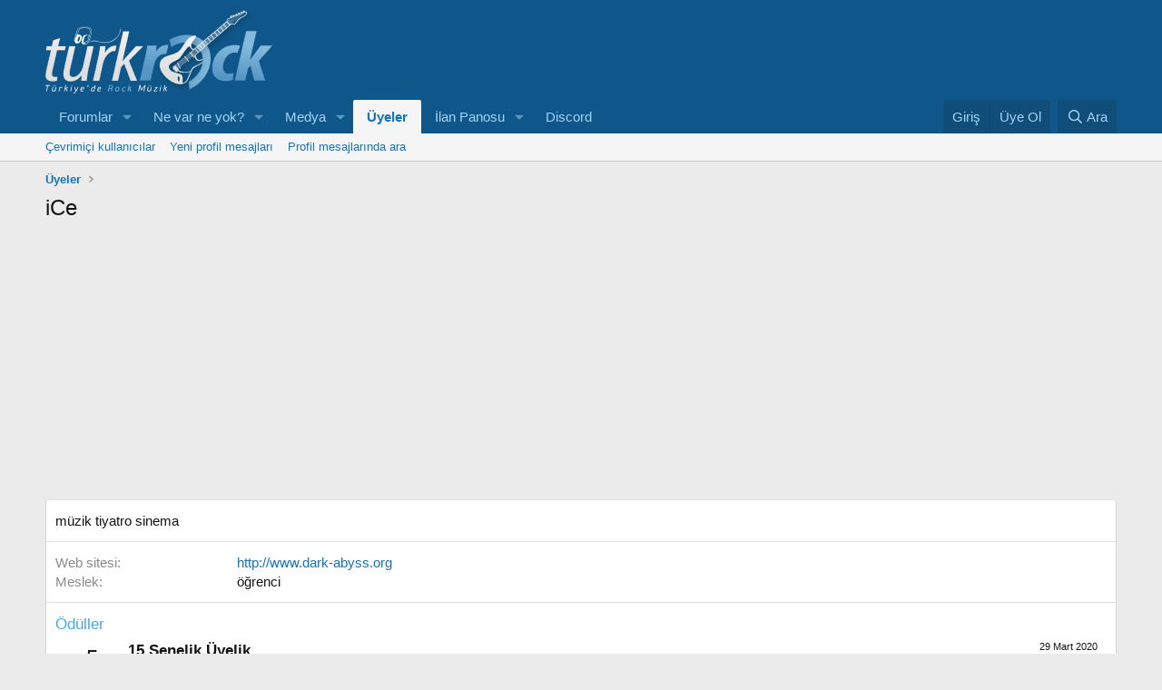

--- FILE ---
content_type: text/html; charset=utf-8
request_url: https://turkrock.com/uyeler/7162/about
body_size: 9767
content:
<!DOCTYPE html>
<html id="XF" lang="tr-TR" dir="LTR"
	data-xf="2.3"
	data-app="public"
	
	
	data-template="member_about"
	data-container-key=""
	data-content-key=""
	data-logged-in="false"
	data-cookie-prefix="xf_"
	data-csrf=""
	class="has-no-js v_2_0 template-member_about"
	>
<head>
	
	
	

	<meta charset="utf-8" />
	<title>
	
		iCe | turkrock.com
	
</title>

	<link rel="manifest" crossorigin="use-credentials" href="/webmanifest.php">

	<meta http-equiv="X-UA-Compatible" content="IE=Edge" />
	<meta name="viewport" content="width=device-width, initial-scale=1, viewport-fit=cover">

	
		
			
				<meta name="theme-color" media="(prefers-color-scheme: light)" content="#0f578a" />
				<meta name="theme-color" media="(prefers-color-scheme: dark)" content="#0a1c29" />
			
		
	

	<meta name="apple-mobile-web-app-title" content="turkrock.com">
	
		<link rel="apple-touch-icon" href="/styles/192.png">
		

	

	
		
	
	
	<meta property="og:site_name" content="turkrock.com" />


	
	
		
	
	
	<meta property="og:type" content="website" />


	
	
		
	
	
	
		<meta property="og:title" content="iCe" />
		<meta property="twitter:title" content="iCe" />
	


	
	
	
		
	
	
	<meta property="og:url" content="https://turkrock.com/uyeler/7162/about" />


	
	
		
	
	
	
		<meta property="og:image" content="https://turkrock.com/styles/metalogo.jpg" />
		<meta property="twitter:image" content="https://turkrock.com/styles/metalogo.jpg" />
		<meta property="twitter:card" content="summary" />
	


	

	
	
		<script async src="/jc/gtm.js?_v=6c2533bf"></script>
	
	<script>
		window.dataLayer=window.dataLayer||[];function gtag(){dataLayer.push(arguments)}gtag("js",new Date);gtag('config','G-BB7DEB83LL',{'user_properties': {
		
		'pwa':navigator.standalone||window.matchMedia('(display-mode: standalone), (display-mode: minimal-ui)').matches?1:0,
		},});
!function(b,c){"object"==typeof console&&"function"==typeof console.error&&(console.error_old=console.error,console.error=function(){console.error_old.apply(this,arguments);b.gtag("event","exception",{error_type:"console",error_message:arguments[0],fatal:!1})});b.onerror=function(a,d,e){b.gtag("event","exception",{error_type:"javascript",error_message:a,error_location:d,error_line_number:e,fatal:!1})};b.onload=function(){c.querySelectorAll("img").forEach(a=>{a.complete&&0===a.naturalWidth&&b.gtag("event",
"exception",{error_type:"image",error_message:"not_loaded",error_location:a.src,fatal:!1})})}}(window,document);
	</script>


	
	
		
	
	

	<link rel="stylesheet" href="/css.php?css=public%3Anormalize.css%2Cpublic%3Afa.css%2Cpublic%3Avariations.less%2Cpublic%3Acore.less%2Cpublic%3Aapp.less&amp;s=68&amp;l=2&amp;d=1769294056&amp;k=1c393b727eff066e0d6911f5453c6d3e0085ca59" />

	<link rel="stylesheet" href="/css.php?css=public%3Aextra.less&amp;s=68&amp;l=2&amp;d=1769294056&amp;k=e3e13c9612ebd9a60f78c453de240b295c9f1a30" />


	
		<script src="/js/xf/preamble.min.js?_v=6c2533bf"></script>
	

	
	<script src="/js/vendor/vendor-compiled.js?_v=6c2533bf" defer></script>
	<script src="/js/xf/core-compiled.js?_v=6c2533bf" defer></script>

	<script>
		XF.ready(() =>
		{
			XF.extendObject(true, XF.config, {
				// 
				userId: 0,
				enablePush: true,
				pushAppServerKey: 'BIRDnh/GICgJqbMEkoYJxOyv5QXDv7ADnhYEE3ehVr6UT9rek4xxkNgy1JDzp5m64MqUT22JMmUXy/lhEepkDK4=',
				url: {
					fullBase: 'https://turkrock.com/',
					basePath: '/',
					css: '/css.php?css=__SENTINEL__&s=68&l=2&d=1769294056',
					js: '/js/__SENTINEL__?_v=6c2533bf',
					icon: '/data/local/icons/__VARIANT__.svg?v=1769293922#__NAME__',
					iconInline: '/styles/fa/__VARIANT__/__NAME__.svg?v=5.15.3',
					keepAlive: '/login/keep-alive'
				},
				cookie: {
					path: '/',
					domain: '',
					prefix: 'xf_',
					secure: true,
					consentMode: 'disabled',
					consented: ["optional","_third_party"]
				},
				cacheKey: 'f3ed7234243583f554e27d349fe769c5',
				csrf: '',
				js: {},
				fullJs: false,
				css: {"public:extra.less":true},
				time: {
					now: 1769434705,
					today: 1769374800,
					todayDow: 1,
					tomorrow: 1769461200,
					yesterday: 1769288400,
					week: 1768856400,
					month: 1767214800,
					year: 1767214800
				},
				style: {
					light: 'default',
					dark: 'alternate',
					defaultColorScheme: 'light'
				},
				borderSizeFeature: '3px',
				fontAwesomeWeight: 'r',
				enableRtnProtect: true,
				
				enableFormSubmitSticky: true,
				imageOptimization: 'optimize',
				imageOptimizationQuality: 0.85,
				uploadMaxFilesize: 137438953472,
				uploadMaxWidth: 2500,
				uploadMaxHeight: 2500,
				chunkedUploadsChunkSize: 2048,
chunkedUploadsSimultaneousUploads: 2,
allowedVideoExtensions: ["m4v","mov","mp4","mp4v","mpeg","mpg","ogv","webm"],
				allowedAudioExtensions: ["mp3","opus","ogg","wav"],
				shortcodeToEmoji: true,
				visitorCounts: {
					conversations_unread: '0',
					alerts_unviewed: '0',
					total_unread: '0',
					title_count: true,
					icon_indicator: true
				},
				jsMt: {"xf\/action.js":"d2512929","xf\/embed.js":"9fcb7c9a","xf\/form.js":"9fcb7c9a","xf\/structure.js":"f50cdc17","xf\/tooltip.js":"9fcb7c9a"},
				jsState: {},
				publicMetadataLogoUrl: 'https://turkrock.com/styles/metalogo.jpg',
				publicPushBadgeUrl: 'https://turkrock.com/styles/default/xenforo/bell.png'
			})

			XF.extendObject(XF.phrases, {
				// 
"time.day": "{count} day",
"time.days": "{count} gün",
"time.hour": "{count} hour",
"time.hours": "{count} saat",
"time.minute": "{count} minute",
"time.minutes": "{count} dakika",
"time.month": "{count} month",
"time.months": "{count} ay",
"time.second": "{count} second",
"time.seconds": "{count} saniye",
"time.week": "time.week",
"time.weeks": "{count} hafta",
"time.year": "{count} year",
"time.years": "{count} yıl",
				date_x_at_time_y:     "{date} {time}",
				day_x_at_time_y:      "{day} {time}",
				yesterday_at_x:       "Dün {time}",
				x_minutes_ago:        "{minutes} dakika önce",
				one_minute_ago:       "1 dakika önce",
				a_moment_ago:         "Az önce",
				today_at_x:           "Bugün: {time}",
				in_a_moment:          "Az sonra",
				in_a_minute:          "Bir dakika içinde",
				in_x_minutes:         "{minutes} dakika içinde",
				later_today_at_x:     "Bugün {time} civarlarında",
				tomorrow_at_x:        "Yarın {time}",
				short_date_x_minutes: "{minutes}m",
				short_date_x_hours:   "{hours}h",
				short_date_x_days:    "{days}d",

				day0: "Pazar",
				day1: "Pazartesi",
				day2: "Salı",
				day3: "Çarşamba",
				day4: "Perşembe",
				day5: "Cuma",
				day6: "Cumartesi",

				dayShort0: "Paz",
				dayShort1: "Pzt",
				dayShort2: "Sal",
				dayShort3: "Çrş",
				dayShort4: "Prş",
				dayShort5: "Cum",
				dayShort6: "Cts",

				month0: "Ocak",
				month1: "Şubat",
				month2: "Mart",
				month3: "Nisan",
				month4: "Mayıs",
				month5: "Haziran",
				month6: "Temmuz",
				month7: "Ağustos",
				month8: "Eylül",
				month9: "Ekim",
				month10: "Kasım",
				month11: "Aralık",

				active_user_changed_reload_page: "Aktif kullanıcı değişti. Son versiyon için sayfayı yenileyin.",
				server_did_not_respond_in_time_try_again: "Sunucu zamanında yanıt vermedi. Tekrar deneyin.",
				oops_we_ran_into_some_problems: "Uups! Bir problem oldu.",
				oops_we_ran_into_some_problems_more_details_console: "Uups! Bir problem yaşandı. Daha sonra tekrar deneyin. Tarayıcı konsolunda hatanın detayları bulunabilir.",
				file_too_large_to_upload: "Dosya yüklemek için fazla büyük.",
				uploaded_file_is_too_large_for_server_to_process: "Yüklenen dosya, sunucunun işleyemeyeceği kadar büyük.",
				files_being_uploaded_are_you_sure: "Dosyalar hala yükleniyor. Bu formu göndermek istediğinize emin misiniz?",
				attach: "Ekle",
				rich_text_box: "Zengin metin kutusu",
				close: "Kapat",
				link_copied_to_clipboard: "Link panoya kopyalandı.",
				text_copied_to_clipboard: "Metin panoya kopyalandı.",
				loading: "Yükleniyor…",
				you_have_exceeded_maximum_number_of_selectable_items: "You have exceeded the maximum number of selectable items.",

				processing: "İşleniyor",
				'processing...': "İşleniyor…",

				showing_x_of_y_items: "{total} öğenin {count} tanesi gösteriliyor",
				showing_all_items: "Tüm öğeler gösteriliyor",
				no_items_to_display: "Gösterilecek öğe yok",

				number_button_up: "Arttır",
				number_button_down: "Eksilt",

				push_enable_notification_title: "turkrock.com için anlık bildirimler başarıyla etkinleştirildi",
				push_enable_notification_body: "Anlık bildirimleri açtığınız için teşekkürler!",

				pull_down_to_refresh: "Pull down to refresh",
				release_to_refresh: "Release to refresh",
				refreshing: "Refreshing…"
			})
		})
	
document.querySelectorAll(".file-preview").forEach(filePreview=>{filePreview.addEventListener("click",()=>{gtag('event','file_download',{link_url:(new URL(filePreview.getAttribute("href"),window.location.origin)).href, file_name:filePreview.parentNode.querySelector('.file-name').textContent});});});document.querySelectorAll('.shareButtons-button').forEach(shareButton=>{shareButton.addEventListener('click',()=>{gtag('event','share',{method:shareButton.getAttribute('class').match(/.*shareButtons-button--(.*?)$|\s/)[1]});});});document.querySelectorAll('.bookmarkLink:not(.is-bookmarked)').forEach(bookmarkLink=>{bookmarkLink.addEventListener('click',()=>{gtag('event','bookmark');});});document.querySelectorAll(".js-installPromptButton").forEach(a=>{a.addEventListener("click",()=>{gtag("event","app_install_prompt")})});window.addEventListener("appinstalled",()=>{gtag("event","app_install")});XF.PWA&&XF.PWA.isRunning()&&document.addEventListener("visibilitychange",()=>{"visible"===document.visibilityState&&gtag("event","app_open")});setTimeout(()=>{document.querySelectorAll(".adsbygoogle").forEach(a=>{a.addEventListener("mouseenter",()=>{XF.aH=!0});a.addEventListener("mouseleave",()=>{XF.aH=!1});gtag("event","ads_impression",{ad_platform:"adsense"})});["pagehide","blur"].forEach(function(a){window.addEventListener(a,()=>{XF.aH&&gtag("event","ad_click",{ad_platform:"adsense"})},!1)})},3E3);


window.addEventListener('DOMContentLoaded',()=>{XF.Push.updateUserSubscriptionParent=XF.Push.updateUserSubscription;XF.Push.updateUserSubscription=function(b,a){"unsubscribe"===a&&XF.browser.safari&&XF.Push.setPushHistoryUserIds({});XF.Push.updateUserSubscriptionParent(b,a)}});
</script>

	


	

	
</head>
<body data-template="member_about">

<div class="p-pageWrapper" id="top">

	

	<header class="p-header" id="header">
		<div class="p-header-inner">
			<div class="p-header-content">
				<div class="p-header-logo p-header-logo--image">
					<a href="/">
						

	

	
		
		

		
	
		
		

		
	

	

	<picture data-variations="{&quot;default&quot;:{&quot;1&quot;:&quot;\/styles\/logo.webp&quot;,&quot;2&quot;:&quot;\/styles\/logohd.webp&quot;},&quot;alternate&quot;:{&quot;1&quot;:&quot;\/styles\/logo.webp&quot;,&quot;2&quot;:&quot;\/styles\/logohd.webp&quot;}}">
		
		
		

		
			
			
			

			
		

		<img src="/styles/logo.webp" srcset="/styles/logohd.webp 2x" width="250" height="97" alt="turkrock.com"  />
	</picture>


					</a>
				</div>

				
			</div>
		</div>
	</header>

	
	

	
		<div class="p-navSticky p-navSticky--primary" data-xf-init="sticky-header">
			
		<nav class="p-nav">
			<div class="p-nav-inner">
				<button type="button" class="button button--plain p-nav-menuTrigger" data-xf-click="off-canvas" data-menu=".js-headerOffCanvasMenu" tabindex="0" aria-label="Menü"><span class="button-text">
					<i aria-hidden="true"></i>
				</span></button>

				<div class="p-nav-smallLogo">
					<a href="/">
						

	

	
		
		

		
	
		
		

		
	

	

	<picture data-variations="{&quot;default&quot;:{&quot;1&quot;:&quot;\/styles\/logo.webp&quot;,&quot;2&quot;:null},&quot;alternate&quot;:{&quot;1&quot;:&quot;\/styles\/logo.webp&quot;,&quot;2&quot;:null}}">
		
		
		

		
			
			
			

			
		

		<img src="/styles/logo.webp"  width="250" height="97" alt="turkrock.com"  />
	</picture>


					</a>
				</div>

				<div class="p-nav-scroller hScroller" data-xf-init="h-scroller" data-auto-scroll=".p-navEl.is-selected">
					<div class="hScroller-scroll">
						<ul class="p-nav-list js-offCanvasNavSource">
							
								<li>
									
	<div class="p-navEl " data-has-children="true">
	

		
	
	<a href="/forumlar/"
	class="p-navEl-link p-navEl-link--splitMenu "
	
	
	data-nav-id="forums">Forumlar</a>


		<a data-xf-key="1"
			data-xf-click="menu"
			data-menu-pos-ref="< .p-navEl"
			class="p-navEl-splitTrigger"
			role="button"
			tabindex="0"
			aria-label="Toggle expanded"
			aria-expanded="false"
			aria-haspopup="true"></a>

		
	
		<div class="menu menu--structural" data-menu="menu" aria-hidden="true">
			<div class="menu-content">
				
					
	
	
	<a href="/ne-var-ne-yok/posts/"
	class="menu-linkRow u-indentDepth0 js-offCanvasCopy "
	
	
	data-nav-id="newPosts">Yeni mesajlar</a>

	

				
					
	
	
	<a href="/arama/?type=post"
	class="menu-linkRow u-indentDepth0 js-offCanvasCopy "
	
	
	data-nav-id="searchForums">Forumlarda ara</a>

	

				
			</div>
		</div>
	
	</div>

								</li>
							
								<li>
									
	<div class="p-navEl " data-has-children="true">
	

		
	
	<a href="/ne-var-ne-yok/posts/"
	class="p-navEl-link p-navEl-link--splitMenu "
	
	
	data-nav-id="whatsNew">Ne var ne yok?</a>


		<a data-xf-key="2"
			data-xf-click="menu"
			data-menu-pos-ref="< .p-navEl"
			class="p-navEl-splitTrigger"
			role="button"
			tabindex="0"
			aria-label="Toggle expanded"
			aria-expanded="false"
			aria-haspopup="true"></a>

		
	
		<div class="menu menu--structural" data-menu="menu" aria-hidden="true">
			<div class="menu-content">
				
					
	
	
	<a href="/ne-var-ne-yok/posts/"
	class="menu-linkRow u-indentDepth0 js-offCanvasCopy "
	 rel="nofollow"
	
	data-nav-id="whatsNewPosts">Yeni mesajlar</a>

	

				
					
	
	
	<a href="/ne-var-ne-yok/media/"
	class="menu-linkRow u-indentDepth0 js-offCanvasCopy "
	 rel="nofollow"
	
	data-nav-id="xfmgWhatsNewNewMedia">Yeni medya</a>

	

				
					
	
	
	<a href="/ne-var-ne-yok/media-comments/"
	class="menu-linkRow u-indentDepth0 js-offCanvasCopy "
	 rel="nofollow"
	
	data-nav-id="xfmgWhatsNewMediaComments">Yeni medya yorumları</a>

	

				
					
	
	
	<a href="/ne-var-ne-yok/profile-posts/"
	class="menu-linkRow u-indentDepth0 js-offCanvasCopy "
	 rel="nofollow"
	
	data-nav-id="whatsNewProfilePosts">Yeni profil mesajları</a>

	

				
					
	
	
	<a href="/ne-var-ne-yok/latest-activity"
	class="menu-linkRow u-indentDepth0 js-offCanvasCopy "
	 rel="nofollow"
	
	data-nav-id="latestActivity">Son hareketler</a>

	

				
			</div>
		</div>
	
	</div>

								</li>
							
								<li>
									
	<div class="p-navEl " data-has-children="true">
	

		
	
	<a href="/medya/"
	class="p-navEl-link p-navEl-link--splitMenu "
	
	
	data-nav-id="xfmg">Medya</a>


		<a data-xf-key="3"
			data-xf-click="menu"
			data-menu-pos-ref="< .p-navEl"
			class="p-navEl-splitTrigger"
			role="button"
			tabindex="0"
			aria-label="Toggle expanded"
			aria-expanded="false"
			aria-haspopup="true"></a>

		
	
		<div class="menu menu--structural" data-menu="menu" aria-hidden="true">
			<div class="menu-content">
				
					
	
	
	<a href="/ne-var-ne-yok/media/"
	class="menu-linkRow u-indentDepth0 js-offCanvasCopy "
	 rel="nofollow"
	
	data-nav-id="xfmgNewMedia">Yeni medyalar</a>

	

				
					
	
	
	<a href="/ne-var-ne-yok/media-comments/"
	class="menu-linkRow u-indentDepth0 js-offCanvasCopy "
	 rel="nofollow"
	
	data-nav-id="xfmgNewComments">Yeni yorumlar</a>

	

				
					
	
	
	<a href="/arama/?type=xfmg_media"
	class="menu-linkRow u-indentDepth0 js-offCanvasCopy "
	
	
	data-nav-id="xfmgSearchMedia">Medya ara</a>

	

				
			</div>
		</div>
	
	</div>

								</li>
							
								<li>
									
	<div class="p-navEl is-selected" data-has-children="true">
	

		
	
	<a href="/uyeler/"
	class="p-navEl-link p-navEl-link--splitMenu "
	
	
	data-nav-id="members">Üyeler</a>


		<a data-xf-key="4"
			data-xf-click="menu"
			data-menu-pos-ref="< .p-navEl"
			class="p-navEl-splitTrigger"
			role="button"
			tabindex="0"
			aria-label="Toggle expanded"
			aria-expanded="false"
			aria-haspopup="true"></a>

		
	
		<div class="menu menu--structural" data-menu="menu" aria-hidden="true">
			<div class="menu-content">
				
					
	
	
	<a href="/online/"
	class="menu-linkRow u-indentDepth0 js-offCanvasCopy "
	
	
	data-nav-id="currentVisitors">Çevrimiçi kullanıcılar</a>

	

				
					
	
	
	<a href="/ne-var-ne-yok/profile-posts/"
	class="menu-linkRow u-indentDepth0 js-offCanvasCopy "
	 rel="nofollow"
	
	data-nav-id="newProfilePosts">Yeni profil mesajları</a>

	

				
					
	
	
	<a href="/arama/?type=profile_post"
	class="menu-linkRow u-indentDepth0 js-offCanvasCopy "
	
	
	data-nav-id="searchProfilePosts">Profil mesajlarında ara</a>

	

				
			</div>
		</div>
	
	</div>

								</li>
							
								<li>
									
	<div class="p-navEl " data-has-children="true">
	

		
	
	<a href="/categories/ilan-panosu.45/"
	class="p-navEl-link p-navEl-link--splitMenu "
	
	
	data-nav-id="content">İlan Panosu</a>


		<a data-xf-key="5"
			data-xf-click="menu"
			data-menu-pos-ref="< .p-navEl"
			class="p-navEl-splitTrigger"
			role="button"
			tabindex="0"
			aria-label="Toggle expanded"
			aria-expanded="false"
			aria-haspopup="true"></a>

		
	
		<div class="menu menu--structural" data-menu="menu" aria-hidden="true">
			<div class="menu-content">
				
					
	
	
	<a href="/forumlar/alim-satim/"
	class="menu-linkRow u-indentDepth0 js-offCanvasCopy "
	
	
	data-nav-id="0">Alım Satım</a>

	
		
			
	
	
	<a href="/forumlar/elektro-gitarlar.9/"
	class="menu-linkRow u-indentDepth1 js-offCanvasCopy "
	
	
	data-nav-id="0">Elektro Gitarlar</a>

	

		
			
	
	
	<a href="/forumlar/elektro-gitar-amplileri.67/"
	class="menu-linkRow u-indentDepth1 js-offCanvasCopy "
	
	
	data-nav-id="1">Elektro Gitar Amplileri</a>

	

		
			
	
	
	<a href="/forumlar/elektro-gitar-pedal-ve-processorleri.68/"
	class="menu-linkRow u-indentDepth1 js-offCanvasCopy "
	
	
	data-nav-id="2">Elektro Gitar Pedal ve Processorleri</a>

	

		
			
	
	
	<a href="/forumlar/elektro-gitar-aksesuarlari.72/"
	class="menu-linkRow u-indentDepth1 js-offCanvasCopy "
	
	
	data-nav-id="3">Elektro Gitar Aksesuarları</a>

	

		
			
	
	
	<a href="/forumlar/bas-gitar-ve-aksesuarlari.66/"
	class="menu-linkRow u-indentDepth1 js-offCanvasCopy "
	
	
	data-nav-id="4">Bas Gitar ve Aksesuarları</a>

	

		
			
	
	
	<a href="/forumlar/akustik-klasik-gitarlar-ve-aksesuarlari.65/"
	class="menu-linkRow u-indentDepth1 js-offCanvasCopy "
	
	
	data-nav-id="5">Akustik &amp; Klasik Gitarlar ve Aksesuarları</a>

	

		
			
	
	
	<a href="/forumlar/davul-ve-aksesuarlari.70/"
	class="menu-linkRow u-indentDepth1 js-offCanvasCopy "
	
	
	data-nav-id="6">Davul ve Aksesuarları</a>

	

		
			
	
	
	<a href="/forumlar/tuslu-yayli-uflemeli-ve-diger-enstrumanlar.69/"
	class="menu-linkRow u-indentDepth1 js-offCanvasCopy "
	
	
	data-nav-id="7">Tuşlu, Yaylı, Üflemeli, ve Diğer Enstrumanlar</a>

	

		
			
	
	
	<a href="/forumlar/kayit-ekipmanlari-ve-yazilimlari.53/"
	class="menu-linkRow u-indentDepth1 js-offCanvasCopy "
	
	
	data-nav-id="8">Kayıt Ekipmanları ve Yazılımları</a>

	

		
			
	
	
	<a href="/forumlar/diger-urunler.54/"
	class="menu-linkRow u-indentDepth1 js-offCanvasCopy "
	
	
	data-nav-id="9">Diğer Ürünler</a>

	

		
		
			<hr class="menu-separator" />
		
	

				
					
	
	
	<a href="/forumlar/eleman-grup-arayanlar.36/"
	class="menu-linkRow u-indentDepth0 js-offCanvasCopy "
	
	
	data-nav-id="1">Eleman/Grup Arayanlar</a>

	

				
					
	
	
	<a href="/forumlar/ozel-ders-ilanlari.46/"
	class="menu-linkRow u-indentDepth0 js-offCanvasCopy "
	
	
	data-nav-id="2">Özel Ders İlanları</a>

	

				
					
	
	
	<a href="/forumlar/diger-ilanlar.47/"
	class="menu-linkRow u-indentDepth0 js-offCanvasCopy "
	
	
	data-nav-id="3">Diğer İlanlar</a>

	

				
			</div>
		</div>
	
	</div>

								</li>
							
								<li>
									
	<div class="p-navEl " >
	

		
	
	<a href="https://discord.gg/K4YxC8c"
	class="p-navEl-link "
	
	data-xf-key="6"
	data-nav-id="discord">Discord</a>


		

		
	
	</div>

								</li>
							
						</ul>
					</div>
				</div>

				<div class="p-nav-opposite">
					<div class="p-navgroup p-account p-navgroup--guest">
						
							<a href="/login/" class="p-navgroup-link p-navgroup-link--textual p-navgroup-link--logIn"
								data-xf-click="overlay" data-follow-redirects="on">
								<span class="p-navgroup-linkText">Giriş</span>
							</a>
							
								<a href="/register/" class="p-navgroup-link p-navgroup-link--textual p-navgroup-link--register"
									data-xf-click="overlay" data-follow-redirects="on">
									<span class="p-navgroup-linkText">Üye Ol</span>
								</a>
							
						
					</div>

					<div class="p-navgroup p-discovery">
						<a href="/"
							class="p-navgroup-link p-navgroup-link--iconic p-navgroup-link--whatsnew"
							aria-label="Yeni içerik"
							title="Yeni içerik">
							<i aria-hidden="true"></i>
							<span class="p-navgroup-linkText">Yeni içerik</span>
						</a>

						
							<a href="/arama/"
								class="p-navgroup-link p-navgroup-link--iconic p-navgroup-link--search"
								data-xf-click="menu"
								data-xf-key="/"
								aria-label="Ara"
								aria-expanded="false"
								aria-haspopup="true"
								title="Ara">
								<i aria-hidden="true"></i>
								<span class="p-navgroup-linkText">Ara</span>
							</a>
							<div class="menu menu--structural menu--wide" data-menu="menu" aria-hidden="true">
								<form action="/arama/search" method="post"
									class="menu-content"
									data-xf-init="quick-search">

									<h3 class="menu-header">Ara</h3>
									
									<div class="menu-row">
										
											<input type="text" class="input" data-xf-init="search-auto-complete" name="keywords" data-acurl="/arama/auto-complete" placeholder="Ara…" aria-label="Ara" data-menu-autofocus="true" />
										
									</div>

									
									<div class="menu-row">
										<label class="iconic"><input type="checkbox"  name="c[title_only]" value="1" /><i aria-hidden="true"></i><span class="iconic-label">Sadece başlık metinlerinde ara</span></label>

									</div>
									
									<div class="menu-row">
										<div class="inputGroup">
											<span class="inputGroup-text" id="ctrl_search_menu_by_member">Yazar:</span>
											<input type="text" class="input" name="c[users]" data-xf-init="auto-complete" placeholder="Üye" aria-labelledby="ctrl_search_menu_by_member" />
										</div>
									</div>
									
	
	

<div class="menu-footer">
									<span class="menu-footer-controls">
										<button type="submit" class="button button--icon button--icon--search button--primary"><i class="fa--xf far fa-search "><svg xmlns="http://www.w3.org/2000/svg" role="img" aria-hidden="true" ><use href="/data/local/icons/regular.svg?v=1769293922#search"></use></svg></i><span class="button-text">Ara</span></button>
										<button type="submit" class="button " name="from_search_menu"><span class="button-text">Gelişmiş arama…</span></button>
									</span>
									</div>

									<input type="hidden" name="_xfToken" value="" />
								</form>
							</div>
						
					</div>
				</div>
			</div>
		</nav>
	
		</div>
		
		
			<div class="p-sectionLinks">
				<div class="p-sectionLinks-inner hScroller" data-xf-init="h-scroller">
					<div class="hScroller-scroll">
						<ul class="p-sectionLinks-list">
							
								<li>
									
	<div class="p-navEl " >
	

		
	
	<a href="/online/"
	class="p-navEl-link "
	
	data-xf-key="alt+1"
	data-nav-id="currentVisitors">Çevrimiçi kullanıcılar</a>


		

		
	
	</div>

								</li>
							
								<li>
									
	<div class="p-navEl " >
	

		
	
	<a href="/ne-var-ne-yok/profile-posts/"
	class="p-navEl-link "
	 rel="nofollow"
	data-xf-key="alt+2"
	data-nav-id="newProfilePosts">Yeni profil mesajları</a>


		

		
	
	</div>

								</li>
							
								<li>
									
	<div class="p-navEl " >
	

		
	
	<a href="/arama/?type=profile_post"
	class="p-navEl-link "
	
	data-xf-key="alt+3"
	data-nav-id="searchProfilePosts">Profil mesajlarında ara</a>


		

		
	
	</div>

								</li>
							
						</ul>
					</div>
				</div>
			</div>
			
	
		

	<div class="offCanvasMenu offCanvasMenu--nav js-headerOffCanvasMenu" data-menu="menu" aria-hidden="true" data-ocm-builder="navigation">
		<div class="offCanvasMenu-backdrop" data-menu-close="true"></div>
		<div class="offCanvasMenu-content">
			<div class="offCanvasMenu-header">
				Menü
				<a class="offCanvasMenu-closer" data-menu-close="true" role="button" tabindex="0" aria-label="Kapat"></a>
			</div>
			
				<div class="p-offCanvasRegisterLink">
					<div class="offCanvasMenu-linkHolder">
						<a href="/login/" class="offCanvasMenu-link" data-xf-click="overlay" data-menu-close="true">
							Giriş
						</a>
					</div>
					<hr class="offCanvasMenu-separator" />
					
						<div class="offCanvasMenu-linkHolder">
							<a href="/register/" class="offCanvasMenu-link" data-xf-click="overlay" data-menu-close="true">
								Üye Ol
							</a>
						</div>
						<hr class="offCanvasMenu-separator" />
					
				</div>
			
			<div class="js-offCanvasNavTarget"></div>
			<div class="offCanvasMenu-installBanner js-installPromptContainer" style="display: none;" data-xf-init="install-prompt">
				<div class="offCanvasMenu-installBanner-header">Uygulamayı yükle</div>
				<button type="button" class="button js-installPromptButton"><span class="button-text">Kur</span></button>
				<template class="js-installTemplateIOS">
<script>gtag('event','tutorial_begin');</script>
					<div class="js-installTemplateContent">
						<div class="overlay-title">How to install the app on iOS</div>
						<div class="block-body">
							<div class="block-row">
								<p>
									Follow along with the video below to see how to install our site as a web app on your home screen.
								</p>
								<p style="text-align: center">
									<video src="/styles/default/xenforo/add_to_home.mp4"
										width="280" height="480" autoplay loop muted playsinline></video>
								</p>
								<p>
									<small><strong>Not:</strong> This feature may not be available in some browsers.</small>
								</p>
							</div>
						</div>
					</div>
				</template>
			</div>
		</div>
	</div>

	<div class="p-body">
		<div class="p-body-inner">
			<!--XF:EXTRA_OUTPUT-->

			

			

			
			
	
		<ul class="p-breadcrumbs "
			itemscope itemtype="https://schema.org/BreadcrumbList">
			
				

				
				

				

				
					
					
	<li itemprop="itemListElement" itemscope itemtype="https://schema.org/ListItem">
		<a href="/uyeler/" itemprop="item">
			<span itemprop="name">Üyeler</span>
		</a>
		<meta itemprop="position" content="1" />
	</li>

				
				
			
		</ul>
	

			



			
	<noscript class="js-jsWarning"><div class="blockMessage blockMessage--important blockMessage--iconic u-noJsOnly">JavaScript etkin değil. Daha iyi bir deneyim için tarayıcınızda JavaScript'i etkin hale getirin.</div></noscript>

			
	<div class="blockMessage blockMessage--important blockMessage--iconic js-browserWarning" style="display: none">Çok eski bir web tarayıcısı kullanıyorsunuz. Bu veya diğer siteleri görüntülemekte sorunlar yaşayabilirsiniz. <br />Tarayıcınızı güncellemeli veya <a href="https://www.google.com/chrome/" target="_blank" rel="noopener">alternatif bir tarayıcı</a> kullanmalısınız.</div>


			
				<div class="p-body-header">
					
						
							<div class="p-title ">
								
									
										<h1 class="p-title-value">iCe</h1>
									
									
								
							</div>
						

						
					
				</div>
			

			<div class="p-body-main  ">
				
				<div class="p-body-contentCol"></div>
				

				

				<div class="p-body-content">
					

	

		
		<p style="text-align:center;">
		<script async src="https://pagead2.googlesyndication.com/pagead/js/adsbygoogle.js?client=ca-pub-5323318098212203"
		     crossorigin="anonymous"></script>
		<!-- yatay -->
		<ins class="adsbygoogle"
		     style="display:block"
		     data-ad-client="ca-pub-5323318098212203"
		     data-ad-slot="4181737526"
		     data-ad-format="auto"
		     data-full-width-responsive="true"></ins>
		<script>
		     (adsbygoogle = window.adsbygoogle || []).push({});
		</script>
			</p>

	


					<div class="p-body-pageContent">

<div class="block">


	<div class="block-container">
		<div class="block-body">
		
		
			
				<div class="block-row block-row--separated">
					

	müzik tiyatro sinema


				</div>
			

			
				<div class="block-row block-row--separated">
				
					

					

						<dl class="pairs pairs--columns pairs--fixedSmall">
							<dt>Web sitesi</dt>
							<dd>
								<a href="http://www.dark-abyss.org" rel="nofollow" target="_blank">http://www.dark-abyss.org</a>
							</dd>
						</dl>
					

					


					

	
		
			
				

	
		
	
		
	
		
	
		
	
		
			

			
				<dl class="pairs pairs--columns pairs--fixedSmall pairs--customField" data-field="occupation">
					<dt>Meslek</dt>
					<dd>öğrenci</dd>
				</dl>
			
		
	

			
		
	

				
				</div>
			

			
				
			

			

			

			

			
				<div class="block-row block-row--separated">
					<h4 class="block-textHeader">Ödüller</h4>
					<ol class="listPlain">
						
							<li class="block-row">
								<div class="contentRow">
									<span class="contentRow-figure contentRow-figure--text contentRow-figure--fixedSmall">5</span>
									<div class="contentRow-main">
										<span class="contentRow-extra"><time  class="u-dt" dir="auto" datetime="2020-03-29T19:51:49+0300" data-timestamp="1585500709" data-date="29 Mart 2020" data-time="19:51" data-short="Mar &#039;20" title="29 Mart 2020 19:51">29 Mart 2020</time></span>
										<h2 class="contentRow-header">15 Senelik Üyelik</h2>
										<div class="contentRow-minor">15 seneyi de devirdik. Yaşlanıyoruz.</div>
									</div>
								</div>
							</li>
						
							<li class="block-row">
								<div class="contentRow">
									<span class="contentRow-figure contentRow-figure--text contentRow-figure--fixedSmall">5</span>
									<div class="contentRow-main">
										<span class="contentRow-extra"><time  class="u-dt" dir="auto" datetime="2018-03-18T01:41:16+0300" data-timestamp="1521326476" data-date="18 Mart 2018" data-time="01:41" data-short="Mar &#039;18" title="18 Mart 2018 01:41">18 Mart 2018</time></span>
										<h2 class="contentRow-header">10 Senelik Üyelik</h2>
										<div class="contentRow-minor">10 seneyi devirmişiz birlikte.</div>
									</div>
								</div>
							</li>
						
							<li class="block-row">
								<div class="contentRow">
									<span class="contentRow-figure contentRow-figure--text contentRow-figure--fixedSmall">5</span>
									<div class="contentRow-main">
										<span class="contentRow-extra"><time  class="u-dt" dir="auto" datetime="2013-08-21T08:08:54+0300" data-timestamp="1377061734" data-date="21 Ağustos 2013" data-time="08:08" data-short="Ağu &#039;13" title="21 Ağustos 2013 08:08">21 Ağustos 2013</time></span>
										<h2 class="contentRow-header">5 Senelik Üyelik</h2>
										<div class="contentRow-minor">En az 5 senelik üyemizsiniz.</div>
									</div>
								</div>
							</li>
						
							<li class="block-row">
								<div class="contentRow">
									<span class="contentRow-figure contentRow-figure--text contentRow-figure--fixedSmall">2</span>
									<div class="contentRow-main">
										<span class="contentRow-extra"><time  class="u-dt" dir="auto" datetime="2013-08-21T08:08:54+0300" data-timestamp="1377061734" data-date="21 Ağustos 2013" data-time="08:08" data-short="Ağu &#039;13" title="21 Ağustos 2013 08:08">21 Ağustos 2013</time></span>
										<h2 class="contentRow-header">1 Senelik Üyelik</h2>
										<div class="contentRow-minor">Sitemizin en az bir senelik üyesisiniz.</div>
									</div>
								</div>
							</li>
						
					</ol>
				</div>
			
		
		
		</div>
	</div>
</div></div>
					
				</div>

				
			</div>

			

	

		
		<script data-ad-client="ca-pub-5323318098212203" async src="https://pagead2.googlesyndication.com/pagead/js/adsbygoogle.js"></script>

	


			
	
		<ul class="p-breadcrumbs p-breadcrumbs--bottom"
			itemscope itemtype="https://schema.org/BreadcrumbList">
			
				

				
				

				

				
					
					
	<li itemprop="itemListElement" itemscope itemtype="https://schema.org/ListItem">
		<a href="/uyeler/" itemprop="item">
			<span itemprop="name">Üyeler</span>
		</a>
		<meta itemprop="position" content="1" />
	</li>

				
				
			
		</ul>
	

			

	

		
		<p style="text-align:center;">
		<script async src="https://pagead2.googlesyndication.com/pagead/js/adsbygoogle.js?client=ca-pub-5323318098212203"
		     crossorigin="anonymous"></script>
		<!-- yatay -->
		<ins class="adsbygoogle"
		     style="display:block"
		     data-ad-client="ca-pub-5323318098212203"
		     data-ad-slot="4181737526"
		     data-ad-format="auto"
		     data-full-width-responsive="true"></ins>
		<script>
		     (adsbygoogle = window.adsbygoogle || []).push({});
		</script>
			</p>

	


		</div>
	</div>

	<footer class="p-footer" id="footer">
		<div class="p-footer-inner">

			<div class="p-footer-row">
				
					<div class="p-footer-row-main">
						<ul class="p-footer-linkList">
							
								
								
									<li>
										
											
											
												<a href="/misc/style-variation" rel="nofollow"
													class="js-styleVariationsLink"
													data-xf-init="tooltip" title="Arayüz rengi"
													data-xf-click="menu" data-z-index-ref=".u-bottomFixer" role="button" aria-expanded="false" aria-haspopup="true">

													<i class="fa--xf far fa-adjust "><svg xmlns="http://www.w3.org/2000/svg" role="img" ><title>Arayüz rengi</title><use href="/data/local/icons/regular.svg?v=1769293922#adjust"></use></svg></i>
												</a>

												<div class="menu" data-menu="menu" aria-hidden="true">
													<div class="menu-content js-styleVariationsMenu">
														

	
		

	<a href="/misc/style-variation?reset=1"
		class="menu-linkRow is-selected"
		rel="nofollow"
		data-xf-click="style-variation" data-variation="">

		<i class="fa--xf far fa-adjust "><svg xmlns="http://www.w3.org/2000/svg" role="img" aria-hidden="true" ><use href="/data/local/icons/regular.svg?v=1769293922#adjust"></use></svg></i>

		
			Sistem ayarı
		
	</a>


		

	<a href="/misc/style-variation?variation=default"
		class="menu-linkRow "
		rel="nofollow"
		data-xf-click="style-variation" data-variation="default">

		<i class="fa--xf far fa-sun "><svg xmlns="http://www.w3.org/2000/svg" role="img" aria-hidden="true" ><use href="/data/local/icons/regular.svg?v=1769293922#sun"></use></svg></i>

		
			Aydınlık
		
	</a>


		

	<a href="/misc/style-variation?variation=alternate"
		class="menu-linkRow "
		rel="nofollow"
		data-xf-click="style-variation" data-variation="alternate">

		<i class="fa--xf far fa-moon "><svg xmlns="http://www.w3.org/2000/svg" role="img" aria-hidden="true" ><use href="/data/local/icons/regular.svg?v=1769293922#moon"></use></svg></i>

		
			Karanlık
		
	</a>

	

	
		
	

													</div>
												</div>
											
										
									</li>
								
								
							
						</ul>
					</div>
				
				<div class="p-footer-row-opposite">
					<ul class="p-footer-linkList">
						
							
								<li><a href="/misc/contact" data-xf-click="overlay">Bize ulaşın</a></li>
							
						

						
							<li><a href="https://turkrock.com/konu/forum-kurallari.121980/">Forum kuralları</a></li>
						

						

						
							<li><a href="/yardim/">Yardım</a></li>
						

						

						
<li>
	<a href="https://appforcf.com" target="_blank" class="p-footer-rssLink" title="App for Cloudflare®"><span aria-hidden="true"><i class="fa--xf fas fa-cloud "><svg xmlns="http://www.w3.org/2000/svg" role="img" aria-hidden="true" ><use href="/data/local/icons/solid.svg?v=1769293922#cloud"></use></svg></i><span class="u-srOnly">Cloudflare</span></span></a>
</li>
<li><a href="/forumlar/-/index.rss" target="_blank" class="p-footer-rssLink" title="RSS"><span aria-hidden="true"><i class="fa--xf far fa-rss "><svg xmlns="http://www.w3.org/2000/svg" role="img" aria-hidden="true" ><use href="/data/local/icons/regular.svg?v=1769293922#rss"></use></svg></i><span class="u-srOnly">RSS</span></span></a></li>
					</ul>
				</div>
			</div>

			

			
		</div>
	</footer>
</div> <!-- closing p-pageWrapper -->

<div class="u-bottomFixer js-bottomFixTarget">
	
	
</div>

<div class="u-navButtons js-navButtons">
	<a href="javascript:" class="button button--scroll"><span class="button-text"><i class="fa--xf far fa-arrow-left "><svg xmlns="http://www.w3.org/2000/svg" role="img" aria-hidden="true" ><use href="/data/local/icons/regular.svg?v=1769293922#arrow-left"></use></svg></i><span class="u-srOnly">Geri</span></span></a>
</div>


	<div class="u-scrollButtons js-scrollButtons" data-trigger-type="up">
		<a href="#top" class="button button--scroll" data-xf-click="scroll-to"><span class="button-text"><i class="fa--xf far fa-arrow-up "><svg xmlns="http://www.w3.org/2000/svg" role="img" aria-hidden="true" ><use href="/data/local/icons/regular.svg?v=1769293922#arrow-up"></use></svg></i><span class="u-srOnly">Üst</span></span></a>
		
	</div>



	<form style="display:none" hidden="hidden">
		<input type="text" name="_xfClientLoadTime" value="" id="_xfClientLoadTime" title="_xfClientLoadTime" tabindex="-1" />
	</form>

	






<script defer src="https://static.cloudflareinsights.com/beacon.min.js/vcd15cbe7772f49c399c6a5babf22c1241717689176015" integrity="sha512-ZpsOmlRQV6y907TI0dKBHq9Md29nnaEIPlkf84rnaERnq6zvWvPUqr2ft8M1aS28oN72PdrCzSjY4U6VaAw1EQ==" data-cf-beacon='{"version":"2024.11.0","token":"319534c1f2a04e55b48ea1dd9140dd37","r":1,"server_timing":{"name":{"cfCacheStatus":true,"cfEdge":true,"cfExtPri":true,"cfL4":true,"cfOrigin":true,"cfSpeedBrain":true},"location_startswith":null}}' crossorigin="anonymous"></script>
</body>
</html>











--- FILE ---
content_type: text/html; charset=utf-8
request_url: https://www.google.com/recaptcha/api2/aframe
body_size: 266
content:
<!DOCTYPE HTML><html><head><meta http-equiv="content-type" content="text/html; charset=UTF-8"></head><body><script nonce="VN3BmUp2s6zNnmub7e6S2A">/** Anti-fraud and anti-abuse applications only. See google.com/recaptcha */ try{var clients={'sodar':'https://pagead2.googlesyndication.com/pagead/sodar?'};window.addEventListener("message",function(a){try{if(a.source===window.parent){var b=JSON.parse(a.data);var c=clients[b['id']];if(c){var d=document.createElement('img');d.src=c+b['params']+'&rc='+(localStorage.getItem("rc::a")?sessionStorage.getItem("rc::b"):"");window.document.body.appendChild(d);sessionStorage.setItem("rc::e",parseInt(sessionStorage.getItem("rc::e")||0)+1);localStorage.setItem("rc::h",'1769434726003');}}}catch(b){}});window.parent.postMessage("_grecaptcha_ready", "*");}catch(b){}</script></body></html>